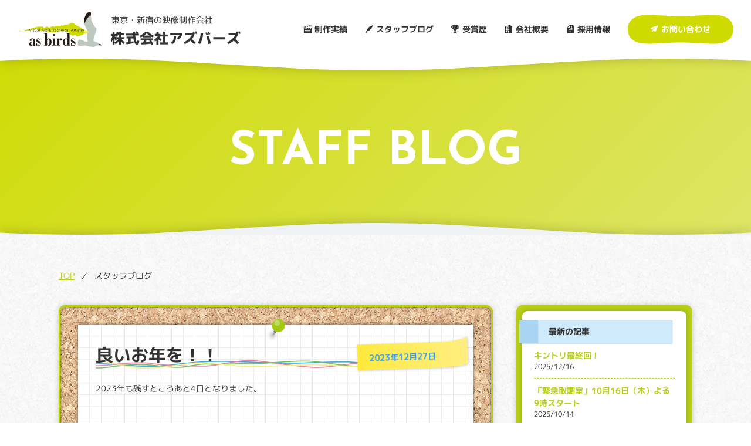

--- FILE ---
content_type: text/html; charset=UTF-8
request_url: https://www.asbirds.com/2023/12/?post_type=blog
body_size: 28528
content:
<!DOCTYPE html>
<html lang="jp">
<head>
	<meta charset="utf-8">
	<meta http-equiv="X-UA-Compatible" content="IE=edge">
	<meta name="viewport" content="width=device-width, initial-scale=1">
	<meta name="format-detection" content="telephone=no">
	<title>  2023  12月｜アズバーズ</title>
	<link href="https://www.asbirds.com/wp/wp-content/themes/asbirds/css/loading.css" rel="stylesheet">
	<link href="https://www.asbirds.com/wp/wp-content/themes/asbirds/css/normalize.css" rel="stylesheet">
	<link href="https://fonts.googleapis.com/css2?family=Josefin+Sans:wght@400;700&family=M+PLUS+1p:wght@400;700&display=swap" rel="stylesheet">
	<link href="https://www.asbirds.com/wp/wp-content/themes/asbirds/css/all.min.css" rel="stylesheet">
	<link href="https://www.asbirds.com/wp/wp-content/themes/asbirds/css/icomoon.css" rel="stylesheet">
	<link href="https://www.asbirds.com/wp/wp-content/themes/asbirds/css/custom.css?ver=20210704" rel="stylesheet">
		<meta name='robots' content='max-image-preview:large' />
	<style>img:is([sizes="auto" i], [sizes^="auto," i]) { contain-intrinsic-size: 3000px 1500px }</style>
	<link rel='dns-prefetch' href='//ajax.googleapis.com' />
<link rel='stylesheet' id='wp-block-library-css' href='https://www.asbirds.com/wp/wp-includes/css/dist/block-library/style.min.css?ver=6.8.3' type='text/css' media='all' />
<style id='classic-theme-styles-inline-css' type='text/css'>
/*! This file is auto-generated */
.wp-block-button__link{color:#fff;background-color:#32373c;border-radius:9999px;box-shadow:none;text-decoration:none;padding:calc(.667em + 2px) calc(1.333em + 2px);font-size:1.125em}.wp-block-file__button{background:#32373c;color:#fff;text-decoration:none}
</style>
<style id='global-styles-inline-css' type='text/css'>
:root{--wp--preset--aspect-ratio--square: 1;--wp--preset--aspect-ratio--4-3: 4/3;--wp--preset--aspect-ratio--3-4: 3/4;--wp--preset--aspect-ratio--3-2: 3/2;--wp--preset--aspect-ratio--2-3: 2/3;--wp--preset--aspect-ratio--16-9: 16/9;--wp--preset--aspect-ratio--9-16: 9/16;--wp--preset--color--black: #000000;--wp--preset--color--cyan-bluish-gray: #abb8c3;--wp--preset--color--white: #ffffff;--wp--preset--color--pale-pink: #f78da7;--wp--preset--color--vivid-red: #cf2e2e;--wp--preset--color--luminous-vivid-orange: #ff6900;--wp--preset--color--luminous-vivid-amber: #fcb900;--wp--preset--color--light-green-cyan: #7bdcb5;--wp--preset--color--vivid-green-cyan: #00d084;--wp--preset--color--pale-cyan-blue: #8ed1fc;--wp--preset--color--vivid-cyan-blue: #0693e3;--wp--preset--color--vivid-purple: #9b51e0;--wp--preset--gradient--vivid-cyan-blue-to-vivid-purple: linear-gradient(135deg,rgba(6,147,227,1) 0%,rgb(155,81,224) 100%);--wp--preset--gradient--light-green-cyan-to-vivid-green-cyan: linear-gradient(135deg,rgb(122,220,180) 0%,rgb(0,208,130) 100%);--wp--preset--gradient--luminous-vivid-amber-to-luminous-vivid-orange: linear-gradient(135deg,rgba(252,185,0,1) 0%,rgba(255,105,0,1) 100%);--wp--preset--gradient--luminous-vivid-orange-to-vivid-red: linear-gradient(135deg,rgba(255,105,0,1) 0%,rgb(207,46,46) 100%);--wp--preset--gradient--very-light-gray-to-cyan-bluish-gray: linear-gradient(135deg,rgb(238,238,238) 0%,rgb(169,184,195) 100%);--wp--preset--gradient--cool-to-warm-spectrum: linear-gradient(135deg,rgb(74,234,220) 0%,rgb(151,120,209) 20%,rgb(207,42,186) 40%,rgb(238,44,130) 60%,rgb(251,105,98) 80%,rgb(254,248,76) 100%);--wp--preset--gradient--blush-light-purple: linear-gradient(135deg,rgb(255,206,236) 0%,rgb(152,150,240) 100%);--wp--preset--gradient--blush-bordeaux: linear-gradient(135deg,rgb(254,205,165) 0%,rgb(254,45,45) 50%,rgb(107,0,62) 100%);--wp--preset--gradient--luminous-dusk: linear-gradient(135deg,rgb(255,203,112) 0%,rgb(199,81,192) 50%,rgb(65,88,208) 100%);--wp--preset--gradient--pale-ocean: linear-gradient(135deg,rgb(255,245,203) 0%,rgb(182,227,212) 50%,rgb(51,167,181) 100%);--wp--preset--gradient--electric-grass: linear-gradient(135deg,rgb(202,248,128) 0%,rgb(113,206,126) 100%);--wp--preset--gradient--midnight: linear-gradient(135deg,rgb(2,3,129) 0%,rgb(40,116,252) 100%);--wp--preset--font-size--small: 13px;--wp--preset--font-size--medium: 20px;--wp--preset--font-size--large: 36px;--wp--preset--font-size--x-large: 42px;--wp--preset--spacing--20: 0.44rem;--wp--preset--spacing--30: 0.67rem;--wp--preset--spacing--40: 1rem;--wp--preset--spacing--50: 1.5rem;--wp--preset--spacing--60: 2.25rem;--wp--preset--spacing--70: 3.38rem;--wp--preset--spacing--80: 5.06rem;--wp--preset--shadow--natural: 6px 6px 9px rgba(0, 0, 0, 0.2);--wp--preset--shadow--deep: 12px 12px 50px rgba(0, 0, 0, 0.4);--wp--preset--shadow--sharp: 6px 6px 0px rgba(0, 0, 0, 0.2);--wp--preset--shadow--outlined: 6px 6px 0px -3px rgba(255, 255, 255, 1), 6px 6px rgba(0, 0, 0, 1);--wp--preset--shadow--crisp: 6px 6px 0px rgba(0, 0, 0, 1);}:where(.is-layout-flex){gap: 0.5em;}:where(.is-layout-grid){gap: 0.5em;}body .is-layout-flex{display: flex;}.is-layout-flex{flex-wrap: wrap;align-items: center;}.is-layout-flex > :is(*, div){margin: 0;}body .is-layout-grid{display: grid;}.is-layout-grid > :is(*, div){margin: 0;}:where(.wp-block-columns.is-layout-flex){gap: 2em;}:where(.wp-block-columns.is-layout-grid){gap: 2em;}:where(.wp-block-post-template.is-layout-flex){gap: 1.25em;}:where(.wp-block-post-template.is-layout-grid){gap: 1.25em;}.has-black-color{color: var(--wp--preset--color--black) !important;}.has-cyan-bluish-gray-color{color: var(--wp--preset--color--cyan-bluish-gray) !important;}.has-white-color{color: var(--wp--preset--color--white) !important;}.has-pale-pink-color{color: var(--wp--preset--color--pale-pink) !important;}.has-vivid-red-color{color: var(--wp--preset--color--vivid-red) !important;}.has-luminous-vivid-orange-color{color: var(--wp--preset--color--luminous-vivid-orange) !important;}.has-luminous-vivid-amber-color{color: var(--wp--preset--color--luminous-vivid-amber) !important;}.has-light-green-cyan-color{color: var(--wp--preset--color--light-green-cyan) !important;}.has-vivid-green-cyan-color{color: var(--wp--preset--color--vivid-green-cyan) !important;}.has-pale-cyan-blue-color{color: var(--wp--preset--color--pale-cyan-blue) !important;}.has-vivid-cyan-blue-color{color: var(--wp--preset--color--vivid-cyan-blue) !important;}.has-vivid-purple-color{color: var(--wp--preset--color--vivid-purple) !important;}.has-black-background-color{background-color: var(--wp--preset--color--black) !important;}.has-cyan-bluish-gray-background-color{background-color: var(--wp--preset--color--cyan-bluish-gray) !important;}.has-white-background-color{background-color: var(--wp--preset--color--white) !important;}.has-pale-pink-background-color{background-color: var(--wp--preset--color--pale-pink) !important;}.has-vivid-red-background-color{background-color: var(--wp--preset--color--vivid-red) !important;}.has-luminous-vivid-orange-background-color{background-color: var(--wp--preset--color--luminous-vivid-orange) !important;}.has-luminous-vivid-amber-background-color{background-color: var(--wp--preset--color--luminous-vivid-amber) !important;}.has-light-green-cyan-background-color{background-color: var(--wp--preset--color--light-green-cyan) !important;}.has-vivid-green-cyan-background-color{background-color: var(--wp--preset--color--vivid-green-cyan) !important;}.has-pale-cyan-blue-background-color{background-color: var(--wp--preset--color--pale-cyan-blue) !important;}.has-vivid-cyan-blue-background-color{background-color: var(--wp--preset--color--vivid-cyan-blue) !important;}.has-vivid-purple-background-color{background-color: var(--wp--preset--color--vivid-purple) !important;}.has-black-border-color{border-color: var(--wp--preset--color--black) !important;}.has-cyan-bluish-gray-border-color{border-color: var(--wp--preset--color--cyan-bluish-gray) !important;}.has-white-border-color{border-color: var(--wp--preset--color--white) !important;}.has-pale-pink-border-color{border-color: var(--wp--preset--color--pale-pink) !important;}.has-vivid-red-border-color{border-color: var(--wp--preset--color--vivid-red) !important;}.has-luminous-vivid-orange-border-color{border-color: var(--wp--preset--color--luminous-vivid-orange) !important;}.has-luminous-vivid-amber-border-color{border-color: var(--wp--preset--color--luminous-vivid-amber) !important;}.has-light-green-cyan-border-color{border-color: var(--wp--preset--color--light-green-cyan) !important;}.has-vivid-green-cyan-border-color{border-color: var(--wp--preset--color--vivid-green-cyan) !important;}.has-pale-cyan-blue-border-color{border-color: var(--wp--preset--color--pale-cyan-blue) !important;}.has-vivid-cyan-blue-border-color{border-color: var(--wp--preset--color--vivid-cyan-blue) !important;}.has-vivid-purple-border-color{border-color: var(--wp--preset--color--vivid-purple) !important;}.has-vivid-cyan-blue-to-vivid-purple-gradient-background{background: var(--wp--preset--gradient--vivid-cyan-blue-to-vivid-purple) !important;}.has-light-green-cyan-to-vivid-green-cyan-gradient-background{background: var(--wp--preset--gradient--light-green-cyan-to-vivid-green-cyan) !important;}.has-luminous-vivid-amber-to-luminous-vivid-orange-gradient-background{background: var(--wp--preset--gradient--luminous-vivid-amber-to-luminous-vivid-orange) !important;}.has-luminous-vivid-orange-to-vivid-red-gradient-background{background: var(--wp--preset--gradient--luminous-vivid-orange-to-vivid-red) !important;}.has-very-light-gray-to-cyan-bluish-gray-gradient-background{background: var(--wp--preset--gradient--very-light-gray-to-cyan-bluish-gray) !important;}.has-cool-to-warm-spectrum-gradient-background{background: var(--wp--preset--gradient--cool-to-warm-spectrum) !important;}.has-blush-light-purple-gradient-background{background: var(--wp--preset--gradient--blush-light-purple) !important;}.has-blush-bordeaux-gradient-background{background: var(--wp--preset--gradient--blush-bordeaux) !important;}.has-luminous-dusk-gradient-background{background: var(--wp--preset--gradient--luminous-dusk) !important;}.has-pale-ocean-gradient-background{background: var(--wp--preset--gradient--pale-ocean) !important;}.has-electric-grass-gradient-background{background: var(--wp--preset--gradient--electric-grass) !important;}.has-midnight-gradient-background{background: var(--wp--preset--gradient--midnight) !important;}.has-small-font-size{font-size: var(--wp--preset--font-size--small) !important;}.has-medium-font-size{font-size: var(--wp--preset--font-size--medium) !important;}.has-large-font-size{font-size: var(--wp--preset--font-size--large) !important;}.has-x-large-font-size{font-size: var(--wp--preset--font-size--x-large) !important;}
:where(.wp-block-post-template.is-layout-flex){gap: 1.25em;}:where(.wp-block-post-template.is-layout-grid){gap: 1.25em;}
:where(.wp-block-columns.is-layout-flex){gap: 2em;}:where(.wp-block-columns.is-layout-grid){gap: 2em;}
:root :where(.wp-block-pullquote){font-size: 1.5em;line-height: 1.6;}
</style>
<script type="text/javascript" src="https://ajax.googleapis.com/ajax/libs/jquery/3.4.1/jquery.min.js?ver=6.8.3" id="jquery-js"></script>
<!-- Global site tag (gtag.js) - Google Analytics -->
<script async src="https://www.googletagmanager.com/gtag/js?id=G-BN5J6QQT1P"></script>
<script>
  window.dataLayer = window.dataLayer || [];
  function gtag(){dataLayer.push(arguments);}
  gtag('js', new Date());

  gtag('config', 'G-BN5J6QQT1P');
</script>
</head>
<body>
<div id="loading">
	<div class="spinner"></div>
</div>
<header>
	<h1><a href="https://www.asbirds.com/"><img src="https://www.asbirds.com/wp/wp-content/themes/asbirds/img/logo.png" alt="株式会社アズバーズ"></a></h1>
	<nav class="headerMenu">
		<ul>
			<li><a href="https://www.asbirds.com/works/"><span class="headerIcon icon-works"></span><span class="googlefont">制作実績</span></a></li>
			<li><a href="https://www.asbirds.com/blog/"><span class="headerIcon icon-blog"></span><span class="googlefont">スタッフブログ</span></a></li>
			<li><a href="https://www.asbirds.com/awards/"><span class="headerIcon icon-awards"></span><span class="googlefont">受賞歴</span></a></li>
			<li><a href="https://www.asbirds.com/about/"><span class="headerIcon icon-about"></span><span class="googlefont">会社概要</span></a></li>
			<li><a href="https://www.asbirds.com/recruit/"><span class="headerIcon icon-recruit"></span><span class="googlefont">採用情報</span></a></li>
		</ul>
		<p class="headerContact googlefont"><a href="https://www.asbirds.com/contact/"><span class="headerIcon icon-contact"></span>お問い合わせ</a></p>
	</nav>
	<p class="headerButton"><a><i class="fas fa-bars"></i></a></p>
</header>
<nav class="menu">
	<ul>
		<li><a href="https://www.asbirds.com/works/"><span class="headerIcon icon-works"></span><span class="googlefont">制作実績</span></a></li>
		<li><a href="https://www.asbirds.com/blog/"><span class="headerIcon icon-blog"></span><span class="googlefont">スタッフブログ</span></a></li>
		<li><a href="https://www.asbirds.com/awards/"><span class="headerIcon icon-awards"></span><span class="googlefont">受賞歴</span></a></li>
		<li><a href="https://www.asbirds.com/about/"><span class="headerIcon icon-about"></span><span class="googlefont">会社概要</span></a></li>
		<li><a href="https://www.asbirds.com/recruit/"><span class="headerIcon icon-recruit"></span><span class="googlefont">採用情報</span></a></li>
		<li><a href="https://www.asbirds.com/contact/"><span class="headerIcon icon-contact"></span><span class="googlefont">お問い合わせ</span></a></li>
	</ul>
</nav>
<section class="underHeadline">
	<h2>STAFF BLOG</h2>
</section>
<section class="underCommon blog">
	<div class="container">
		<div class="breadcrumb">
			<ul>
				<li class="googlefont"><a href="https://www.asbirds.com/">TOP</a></li>
				<li class="googlefont">スタッフブログ</li>
			</ul>
		</div>


<div class="blogFlex">

<div class="blogColumnMain">

					<ul class="blogList02">
									<li>
						<div class="blogListBox">
							<div class="blogListBox02">
								<div class="blogListBox03">
									<div class="blogListPin"></div>
									<div class="blogClip"></div>
									<div class="blogClip02"></div>
						
							<p class="blogList02Title googlefont">良いお年を！！</p>


							<p class="blogList02Meta blogListTagTime googlefont">2023年12月27日</p>
														

							<div class="blogListBody googlefont"><p>2023年も残すところあと4日となりました。</p>
<p>&nbsp;</p>
<p>さて、昨夜は「おっさんずラブリターンズ」の制作発表が行われ、多くのファンが</p>
<p>六本木に集まってくれました♡</p>
<p>まさかの林遣都さんがファンのみんなの歓声に感動して号泣するという</p>
<p>なんとも愛溢れる会見になったようですね！！</p>
<p>そして一足早く私の元には完パケが出来上がってきました！！</p>
<p>感想はというと・・・ファンも納得の世界観に仕上がってました☆</p>
<p>そして次が早く見たい！！！</p>
<p>そんな3か月を過ごしていただけるんではないでしょうか^^</p>
<p>&nbsp;</p>
<p>そして、年明けの2024年1月4日テレビ朝日系列で放送される</p>
<h2><strong>松本清張二夜連続ドラマプレミアム第二夜「ガラスの城」</strong></h2>
<p><a href="https://www.tv-asahi.co.jp/garasunoshiro/news/0003/">https://www.tv-asahi.co.jp/garasunoshiro/news/0003/</a></p>
<h4><strong>こちらのドラマ樹下直美監督が演出しております☆</strong></h4>
<p><strong>放送は2024年1月4日（木)よる9：00～</strong></p>
<p><b>社会派ミステリーが好きな方松本清張のファンの方是非楽しみにしていてくださいね！！</b></p>
<p>&nbsp;</p>
<p>今年もたくさんのドラマを制作し皆様の元へお届けしてまいりました。</p>
<p>2024年も面白くて多くの方々の記憶に残るドラマを制作していくので</p>
<p>引き続き放送楽しみにしていてくれたら嬉しいです♪</p>
<p>&nbsp;</p>
<p>&nbsp;</p>
<p>&nbsp;</p>
</div>

						
								</div>
							</div>
						</div>
					</li>
									<li>
						<div class="blogListBox">
							<div class="blogListBox02">
								<div class="blogListBox03">
									<div class="blogListPin"></div>
									<div class="blogClip"></div>
									<div class="blogClip02"></div>
						
							<p class="blogList02Title googlefont">推しが上司になりまして　いよいよ最終回</p>


							<p class="blogList02Meta blogListTagTime googlefont">2023年12月18日</p>
														

							<div class="blogListBody googlefont"><p>テレビ東京系列で放送されている「推しが上司になりまして」</p>
<p>がついに今週最終回を迎えます。</p>
<p>鈴木愛理ちゃんの表情の演技は本当に可愛くて楽しい気持ちに</p>
<p>させてくれました♡</p>
<p>そんな「推し上司」もついに最終回・・・・。</p>
<p>１２月20日（水)深夜24時30分～</p>
<p>２人の恋の行方は！？</p>
<p>この番組のプロデューサーの小田さんに聞いたところキャストのみなさん</p>
<p>本当に仲良くて和気あいあいと撮影に臨んでいたとのこと。</p>
<p>たった3カ月もない撮影の中仲良くなれるなんて素敵ですよね。そんな雰囲気も</p>
<p>作品にバッチリ反映されてると思います！！是非楽しみにしていてくださいね！！</p>
<p>&nbsp;</p>
<p><iframe title="【予告】ドラマNEXT 推しが上司になりまして 12話" width="500" height="281" src="https://www.youtube.com/embed/HCJnArJIpA8?feature=oembed" frameborder="0" allow="accelerometer; autoplay; clipboard-write; encrypted-media; gyroscope; picture-in-picture; web-share" referrerpolicy="strict-origin-when-cross-origin" allowfullscreen></iframe></p>
<p>&nbsp;</p>
<p>&nbsp;</p>
</div>

						
								</div>
							</div>
						</div>
					</li>
									<li>
						<div class="blogListBox">
							<div class="blogListBox02">
								<div class="blogListBox03">
									<div class="blogListPin"></div>
									<div class="blogClip"></div>
									<div class="blogClip02"></div>
						
							<p class="blogList02Title googlefont">グレイトギフト</p>


							<p class="blogList02Meta blogListTagTime googlefont">2023年12月18日</p>
														

							<div class="blogListBody googlefont"><p>師走ですね♪</p>
<p>あんなに暑かった日々がやっと通り過ぎて冬らしい気温になり体調も</p>
<p>崩しやすくなってきましたね。</p>
<p>１年はあっという間に過ぎてもうすぐ年末年始です。</p>
<p>年明けのアズバーズはというと、</p>
<p>1/5（金）23：15～は「おっさんずラブ～リターンズ」が始まります。</p>
<p>&nbsp;</p>
<p>うひょぉー！！！なんだかワクワクが止まりません♪</p>
<p>&nbsp;</p>
<p>&nbsp;</p>
<p><iframe title="金曜ナイトドラマ『おっさんずラブ-リターンズ-』2024年1月5日スタート！【毎週金曜】よる11:15～／ティザー30秒PR" width="500" height="281" src="https://www.youtube.com/embed/VFOzXtlOUmk?feature=oembed" frameborder="0" allow="accelerometer; autoplay; clipboard-write; encrypted-media; gyroscope; picture-in-picture; web-share" referrerpolicy="strict-origin-when-cross-origin" allowfullscreen></iframe></p>
<p>&nbsp;</p>
<p>そして、2024年1月18日２１時木曜ドラマ「グレイトギフト」を放送します！</p>
<p>大学病院の病理医に挑戦するのは反町隆史さん！</p>
<p>こちら撮影は１１月末より始まりましたー！！脚本は黒岩勉さん。</p>
<p>闇？殺人？ミステリーな内容となってます。</p>
<p>完全犯罪の殺人”を可能にする未知の殺人球菌「ギフト」とは一体何なのか・・・・</p>
<p>怖いけどなんだか次が見たくなる　そんなサスペンスドラマです。</p>
<p>是非とも１月期はアズバーズの番組で楽しんでくださいね！！</p>
<p><iframe title="木曜ドラマ『グレイトギフト』2024年1月18日スタート！【毎週木曜】よる9:00～放送／ティザー30秒PR" width="500" height="281" src="https://www.youtube.com/embed/aajcovwUAhQ?feature=oembed" frameborder="0" allow="accelerometer; autoplay; clipboard-write; encrypted-media; gyroscope; picture-in-picture; web-share" referrerpolicy="strict-origin-when-cross-origin" allowfullscreen></iframe></p>
<p>&nbsp;</p>
</div>

						
								</div>
							</div>
						</div>
					</li>
							</ul>
			<div class="pagination"></div>		
</div>

<div class="blogColumnSide">

			<div class="blogSideBox blogSidePost">

				<div class="blogSideBox02">

				<h4 class="googlefont">最新の記事</h4>
													<div class="blogSideBoxMain">
						<ul>
															<li class="clearfix googlefont">
									<a href="https://www.asbirds.com/blog/%e3%82%ad%e3%83%b3%e3%83%88%e3%83%aa%e6%9c%80%e7%b5%82%e5%9b%9e%ef%bc%81/">
										<h5>キントリ最終回！</h5>
										<p>2025/12/16</p>
									</a>
								</li>
															<li class="clearfix googlefont">
									<a href="https://www.asbirds.com/blog/%e3%80%8c%e7%b7%8a%e6%80%a5%e5%8f%96%e8%aa%bf%e5%ae%a4%e3%80%8d10%e6%9c%8816%e6%97%a5%ef%bc%88%e6%9c%a8%ef%bc%89%e3%82%88%e3%82%8b9%e6%99%82%e3%82%b9%e3%82%bf%e3%83%bc%e3%83%88/">
										<h5>「緊急取調室」10月16日（木）よる9時スタート</h5>
										<p>2025/10/14</p>
									</a>
								</li>
															<li class="clearfix googlefont">
									<a href="https://www.asbirds.com/blog/%e3%80%8c%e8%aa%98%e6%8b%90%e3%81%ae%e6%97%a5%e3%80%8d%e6%9c%80%e7%b5%82%e5%9b%9e%ef%bc%86%e3%80%8c%e7%b7%8a%e6%80%a5%e5%8f%96%e8%aa%bf%e5%ae%a4%e3%80%8d%e6%94%be%e9%80%81%e6%b1%ba%e5%ae%9a%ef%bc%81/">
										<h5>「誘拐の日」最終回＆「緊急取調室」放送決定！</h5>
										<p>2025/09/01</p>
									</a>
								</li>
															<li class="clearfix googlefont">
									<a href="https://www.asbirds.com/blog/%e3%80%8c%e8%aa%98%e6%8b%90%e3%81%ae%e6%97%a5%e3%80%8d%e6%94%be%e9%80%81%e3%82%b9%e3%82%bf%e3%83%bc%e3%83%88/">
										<h5>「誘拐の日」放送スタート</h5>
										<p>2025/07/04</p>
									</a>
								</li>
															<li class="clearfix googlefont">
									<a href="https://www.asbirds.com/blog/%e3%80%8c%e3%81%84%e3%81%a4%e3%81%8b%e3%80%81%e3%83%92%e3%83%bc%e3%83%ad%e3%83%bc%e3%80%8d%e6%9c%80%e7%b5%82%e5%9b%9e/">
										<h5>「いつか、ヒーロー」最終回</h5>
										<p>2025/05/30</p>
									</a>
								</li>
													</ul>
					</div>
								
				</div>
			</div>
			<div class="blogSideBox blogSideArchive">

				<div class="blogSideBox02">

				<h4 class="googlefont">カテゴリー</h4>
				<div class="blogSideBoxMain googlefont">
					<ul>
							<li class="cat-item cat-item-6"><a href="https://www.asbirds.com/blogcategory/programinfo/">番組情報</a>
</li>
					</ul>
				</div>

				</div>
			</div>
			<div class="blogSideBox blogSideArchive">

				<div class="blogSideBox02">
				<h4 class="googlefont">アーカイブ</h4>
				<div class="blogSideBoxMain googlefont">
					<ul>
							<li><a href='https://www.asbirds.com/2025/12/?post_type=blog'>2025年12月</a></li>
	<li><a href='https://www.asbirds.com/2025/10/?post_type=blog'>2025年10月</a></li>
	<li><a href='https://www.asbirds.com/2025/09/?post_type=blog'>2025年9月</a></li>
	<li><a href='https://www.asbirds.com/2025/07/?post_type=blog'>2025年7月</a></li>
	<li><a href='https://www.asbirds.com/2025/05/?post_type=blog'>2025年5月</a></li>
	<li><a href='https://www.asbirds.com/2025/04/?post_type=blog'>2025年4月</a></li>
	<li><a href='https://www.asbirds.com/2025/03/?post_type=blog'>2025年3月</a></li>
	<li><a href='https://www.asbirds.com/2024/12/?post_type=blog'>2024年12月</a></li>
	<li><a href='https://www.asbirds.com/2024/10/?post_type=blog'>2024年10月</a></li>
	<li><a href='https://www.asbirds.com/2024/09/?post_type=blog'>2024年9月</a></li>
	<li><a href='https://www.asbirds.com/2024/06/?post_type=blog'>2024年6月</a></li>
	<li><a href='https://www.asbirds.com/2024/04/?post_type=blog'>2024年4月</a></li>
	<li><a href='https://www.asbirds.com/2024/03/?post_type=blog'>2024年3月</a></li>
	<li><a href='https://www.asbirds.com/2024/01/?post_type=blog'>2024年1月</a></li>
	<li><a href='https://www.asbirds.com/2023/12/?post_type=blog' aria-current="page">2023年12月</a></li>
	<li><a href='https://www.asbirds.com/2023/09/?post_type=blog'>2023年9月</a></li>
	<li><a href='https://www.asbirds.com/2023/07/?post_type=blog'>2023年7月</a></li>
	<li><a href='https://www.asbirds.com/2023/06/?post_type=blog'>2023年6月</a></li>
	<li><a href='https://www.asbirds.com/2023/05/?post_type=blog'>2023年5月</a></li>
	<li><a href='https://www.asbirds.com/2023/04/?post_type=blog'>2023年4月</a></li>
	<li><a href='https://www.asbirds.com/2023/03/?post_type=blog'>2023年3月</a></li>
	<li><a href='https://www.asbirds.com/2023/02/?post_type=blog'>2023年2月</a></li>
	<li><a href='https://www.asbirds.com/2023/01/?post_type=blog'>2023年1月</a></li>
	<li><a href='https://www.asbirds.com/2022/12/?post_type=blog'>2022年12月</a></li>
	<li><a href='https://www.asbirds.com/2022/09/?post_type=blog'>2022年9月</a></li>
	<li><a href='https://www.asbirds.com/2022/07/?post_type=blog'>2022年7月</a></li>
	<li><a href='https://www.asbirds.com/2022/06/?post_type=blog'>2022年6月</a></li>
	<li><a href='https://www.asbirds.com/2022/05/?post_type=blog'>2022年5月</a></li>
	<li><a href='https://www.asbirds.com/2022/04/?post_type=blog'>2022年4月</a></li>
	<li><a href='https://www.asbirds.com/2022/03/?post_type=blog'>2022年3月</a></li>
	<li><a href='https://www.asbirds.com/2022/02/?post_type=blog'>2022年2月</a></li>
	<li><a href='https://www.asbirds.com/2022/01/?post_type=blog'>2022年1月</a></li>
	<li><a href='https://www.asbirds.com/2021/12/?post_type=blog'>2021年12月</a></li>
	<li><a href='https://www.asbirds.com/2021/11/?post_type=blog'>2021年11月</a></li>
	<li><a href='https://www.asbirds.com/2021/08/?post_type=blog'>2021年8月</a></li>
	<li><a href='https://www.asbirds.com/2021/07/?post_type=blog'>2021年7月</a></li>
	<li><a href='https://www.asbirds.com/2021/04/?post_type=blog'>2021年4月</a></li>
	<li><a href='https://www.asbirds.com/2021/03/?post_type=blog'>2021年3月</a></li>
	<li><a href='https://www.asbirds.com/2021/01/?post_type=blog'>2021年1月</a></li>
	<li><a href='https://www.asbirds.com/2020/12/?post_type=blog'>2020年12月</a></li>
	<li><a href='https://www.asbirds.com/2020/09/?post_type=blog'>2020年9月</a></li>
	<li><a href='https://www.asbirds.com/2020/07/?post_type=blog'>2020年7月</a></li>
	<li><a href='https://www.asbirds.com/2020/06/?post_type=blog'>2020年6月</a></li>
	<li><a href='https://www.asbirds.com/2020/04/?post_type=blog'>2020年4月</a></li>
	<li><a href='https://www.asbirds.com/2020/03/?post_type=blog'>2020年3月</a></li>
	<li><a href='https://www.asbirds.com/2020/02/?post_type=blog'>2020年2月</a></li>
	<li><a href='https://www.asbirds.com/2020/01/?post_type=blog'>2020年1月</a></li>
	<li><a href='https://www.asbirds.com/2019/12/?post_type=blog'>2019年12月</a></li>
					</ul>
				</div>
				</div>
			</div>

</div>

</div>



	</div>
</section>
<footer>
	<div class="footerCompany">
		<h1 class="googlefont">株式会社アズバーズ</h1>
		<p class="footerAddress googlefont">〒160-0004<br>
		東京都新宿区四谷2-10　第二太郎ビル4F<br>
		TEL　03-3358-1881<br>
		FAX　03-3358-6784</p>
	</div>
	<div class="footerInfo">
		<p class="footerPrivacypolicy googlefont"><a href="https://www.asbirds.com/privacy/">プライバシーポリシー</a></p>
		<p class="footerCopyright googlefont">Copyright &copy; as birds corp. All Rights Reserved.</p>
	</div>
</footer>
<script src="https://www.asbirds.com/wp/wp-content/themes/asbirds/js/custom.js?ver=20210704"></script>
<script type="speculationrules">
{"prefetch":[{"source":"document","where":{"and":[{"href_matches":"\/*"},{"not":{"href_matches":["\/wp\/wp-*.php","\/wp\/wp-admin\/*","\/wp\/wp-content\/uploads\/*","\/wp\/wp-content\/*","\/wp\/wp-content\/plugins\/*","\/wp\/wp-content\/themes\/asbirds\/*","\/*\\?(.+)"]}},{"not":{"selector_matches":"a[rel~=\"nofollow\"]"}},{"not":{"selector_matches":".no-prefetch, .no-prefetch a"}}]},"eagerness":"conservative"}]}
</script>
</body>
</html>


--- FILE ---
content_type: text/css
request_url: https://www.asbirds.com/wp/wp-content/themes/asbirds/css/loading.css
body_size: 418
content:
#loading {
	position: fixed;
	top: 0;
	left: 0;
	z-index: 9999;
	width: 100vw;
	height: 100vh;
	background: linear-gradient(to bottom, #cfdb00, #dde566);
	transition: all 1s;
}

.spinner {
	width: 100px;
	height: 100px;
	margin: 200px auto;
	background-color: #fff;
	border-radius: 100%;
	animation: sk-scaleout 1.0s infinite ease-in-out;
}

@keyframes sk-scaleout {
	0% {
		transform: scale(0);
	}
	100% {
		transform: scale(1.0);
		opacity: 0;
	}
}

.loaded {
	opacity: 0;
	visibility: hidden;
}


--- FILE ---
content_type: text/css
request_url: https://www.asbirds.com/wp/wp-content/themes/asbirds/css/icomoon.css
body_size: 893
content:
@font-face {
  font-family: 'icomoon';
  src:
    url('../webfonts/icomoon.ttf?alca9w') format('truetype'),
    url('../webfonts/icomoon.woff?alca9w') format('woff'),
    url('../webfonts/icomoon.svg?alca9w#icomoon') format('svg');
  font-weight: normal;
  font-style: normal;
  font-display: block;
}

[class^="icon-"], [class*=" icon-"] {
  /* use !important to prevent issues with browser extensions that change fonts */
  font-family: 'icomoon' !important;
  speak: never;
  font-style: normal;
  font-weight: normal;
  font-variant: normal;
  text-transform: none;
  line-height: 1;

  /* Better Font Rendering =========== */
  -webkit-font-smoothing: antialiased;
  -moz-osx-font-smoothing: grayscale;
}

.icon-awards:before {
  content: "\e905";
}
.icon-blog:before {
  content: "\e900";
}
.icon-about:before {
  content: "\e901";
}
.icon-contact:before {
  content: "\e902";
}
.icon-works:before {
  content: "\e903";
}
.icon-recruit:before {
  content: "\e904";
}


--- FILE ---
content_type: text/css
request_url: https://www.asbirds.com/wp/wp-content/themes/asbirds/css/custom.css?ver=20210704
body_size: 33188
content:
*,
*:before,
*:after {
	box-sizing: border-box;
}

html {
	height: 100%;
}

body {
	height: 100%;
	font-family: 'M PLUS 1p', sans-serif;
	font-size: 14px;
	line-height: 1.5;
	color: #333;
}

/* googlefont
-------------------------------------------------- */

.googlefont {
	transform: rotate(0.03deg);
}

/* link
-------------------------------------------------- */

a {
	color: #b8cf16;
}

a:hover {
	text-decoration: none;
}

/* button
-------------------------------------------------- */

.buttonWrap {
	margin: 40px 0 0;
	text-align: center;
}

.button {
	display: inline-block;
	width: 240px;
	max-width: 100%;
	height: 30px;
	padding: 3px 0;
	border: 2px solid #b8cf16;
	border-radius: 15px;
	font-size: 12px;
	line-height: 20px;
	text-align: center;
	font-weight: bold;
	text-decoration: none;
}

.buttonEn {
	padding: 4px 0 2px;
	font-family: 'Josefin Sans', sans-serif;
}

.buttonYellow {
	background: #fff;
	color: #b8cf16;
}

.buttonYellow:hover {
	background: #b8cf16;
	color: #fff;
}

/* container
-------------------------------------------------- */

.container {
	padding: 0 15px;
}

@media (min-width: 960px) {
	.container {
		padding: 0 100px;
	}
}

/* breadcrumb
-------------------------------------------------- */

.breadcrumb {
	margin-bottom: 40px;
}

.breadcrumb ul {
	display: flex;
	padding: 0;
	margin: 0;
	list-style: none;
	font-size: 14px;
	line-height: 20px;
}

.breadcrumb ul li {
	white-space: nowrap;
}

.breadcrumb ul li:last-of-type {
	display: -webkit-box;
	-webkit-box-orient: vertical;
	-webkit-line-clamp: 1;
	overflow: hidden;
	text-overflow: ellipsis;
}

.breadcrumb ul li:not(:last-of-type):after {
	padding: 0 10px;
	content: '／';
}

/* pagination
-------------------------------------------------- */

.pagination ul {
	display: flex;
	flex-wrap: wrap;
	justify-content: center;
	padding: 0;
	margin: 40px 0 0;
	list-style: none;
	font-size: 14px;
}

.pagination ul li:not(:last-of-type):after {
	padding: 0 5px;
	content: '｜';
}

/* definitionlist
-------------------------------------------------- */

.definitionlist {
	display: flex;
	flex-wrap: wrap;
	margin: 0;
	border-top: 1px solid #ccc;
}

.definitionlist > dt {
	display: flex;
	flex-wrap: wrap;
	align-items: center;
	align-content: center;
	flex-basis: 100%;
	padding: 20px 0 0;
}

@media (min-width: 640px) {
	.definitionlist > dt {
		flex-basis: 300px;
		padding: 20px 0;
	}
}

@media (min-width: 640px) {
	.definitionlist > dt {
		border-bottom: 1px solid #ccc;
	}
}

.definitionlist > dd {
	display: flex;
	flex-wrap: wrap;
	align-items: center;
	align-content: center;
	flex-basis: 100%;
	padding: 10px 0 20px;
	margin: 0;
}

.definitionlist > dd {
	border-bottom: 1px solid #ccc;
}

@media (min-width: 640px) {
	.definitionlist > dd {
		flex-basis: calc(100% - 300px);
		padding: 20px 0;
	}
}

/* header
-------------------------------------------------- */

.menu {
	position: fixed;
	left: 0;
	top: 0;
	z-index: 99;
	display: none;
	width: 100%;
	height: 100%;
	padding: 100px 15px 0;
	background: #cfdb00;
}

.menu ul {
	padding: 0;
	margin: 0;
	list-style: none;
	font-size: 16px;
	text-align: center;
}

.menu ul li:not(:last-of-type) {
	margin-bottom: 10px;
}

.menu ul li a {
	display: block;
	padding: 10px 0;
	color: #fff;
	font-weight: bold;
	text-decoration: none;
}

header {
	position: fixed;
	left: 0;
	top: 0;
	z-index: 100;
	display: flex;
	justify-content: space-between;
	width: 100%;
	padding: 10px 15px;
	background: #fff;
	filter: drop-shadow(0 0 10px rgba(0,0,0,0.2));
}

@media (min-width: 960px) {
	header {
		padding: 20px 30px;		
	}
}

header:after {
	content: '';
	position: absolute;
	left: 0;
	top: 100%;
	display: block;
	width: 100%;
	height: 5px;
	background: url(../img/waveWhiteBottom.svg) repeat-x center/auto 5px;
}

@media (min-width: 960px) {
	header:after {
		height: 20px;
		background-size: auto 20px;
	}
}

header h1 {
	margin: 0;
	font-size: 10px;
}

header h1 img {
	width: auto;
	height: 40px;
	vertical-align: bottom;
}

@media (min-width: 960px) {
	header h1 img {
		height: 60px;
	}
}

header nav {
	display: none;
}

@media (min-width: 960px) {
	header nav {
		display: flex;
	}
}

header nav ul {
	display: flex;
	padding: 0;
	margin: 0;
	list-style: none;
	font-size: 14px;
	line-height: 20px;
}

header nav ul li {
	margin-right: 30px;
}

header nav ul li a {
	display: flex;
	align-items: center;
	padding: 20px 0;
	color: #333;
	font-weight: bold;
	text-decoration: none;
}

header nav ul li a:hover {
	color: #cfdb00;
}

.headerIcon  {
	margin-right: 5px;
}

.headerContact {
	margin: 0;
	padding: 5px 0;
}

.headerContact a {
	display: inline-block;
	width: 180px;
	height: 50px;
	background: url(../img/cloudYellow.svg) no-repeat center/100% 100%;
	line-height: 50px;
	text-align: center;
	color: #fff;
	font-weight: bold;
	text-decoration: none;
}

.headerContact a:hover {
	color: #333;
}

.headerButton {
	margin: 0;
}

@media (min-width: 960px) {
	.headerButton {
		display: none;
	}
}

.headerButton a {
	display: block;
	width: 50px;
	padding: 10px 0;
	border-radius: 20px;
	background: #cfdb00;
	line-height: 20px;
	text-align: center;
	color: #fff;
	font-weight: bold;
	text-decoration: none;
	cursor: pointer;
}

/* footer
-------------------------------------------------- */

footer {
	position: relative;
	display: flex;
	flex-wrap: wrap;
	justify-content: space-between;
	align-items: flex-end;
	padding: 60px 30px;
	background: #111;
	filter: drop-shadow(0 0 10px rgba(0,0,0,0.2));
	color: #fff;
}

footer:before {
	content: '';
	position: absolute;
	left: 0;
	bottom: 100%;
	display: block;
	width: 100%;
	height: 5px;
	background: url(../img/waveBlackTop.svg) repeat-x center/auto 5px;
}

@media (min-width: 960px) {
	footer:before {
		height: 20px;
		background-size: auto 20px;
	}
}

.footerCompany {
	flex-basis: 100%;
}

@media (min-width: 960px) {
	.footerCompany {
		flex-basis: auto;
	}
}

.footerCompany h1 {
	margin: 0 0 10px;
	font-size: 18px;
	text-align: center;
}

@media (min-width: 960px) {
	.footerCompany h1 {
		margin: 0 0 20px;
		text-align: left;
	}
}

.footerAddress {
	margin: 0;
	font-size: 12px;
	text-align: center;
}

@media (min-width: 960px) {
	.footerAddress {
		font-size: 14px;
		text-align: left;
	}
}

.footerInfo {
	flex-basis: 100%;
}

@media (min-width: 960px) {
	.footerInfo {
		flex-basis: auto;
	}
}

.footerPrivacypolicy {
	text-align: center;
}

@media (min-width: 960px) {
	.footerPrivacypolicy {
		text-align: right;
	}
}

.footerCopyright {
	margin: 0;
	font-size: 12px;
	text-align: center;
	color: #999;
}

@media (min-width: 960px) {
	.footerCopyright {
		text-align: right;
	}
}

/* topFirstview
-------------------------------------------------- */

.topFirstview {
	height: 100%;
}

.topFirstview video {
	width: 100%;
	height: 100%;
	object-fit: cover;
}

.topFirstviewContainer {
	padding: 0 15px;
}

@media (min-width: 960px) {
	.topFirstviewContainer {
		padding: 0 30px;
	}
}

.topFirstviewMain {
	position: absolute;
	left: 50%;
	top: 50%;
	z-index: 1;
	transform: translate(-50%,-50%);
	width: 100%;
}

@media (min-width: 960px) {
	.topFirstviewMain {
		width: 50%;
	}
}

.topFirstviewMainLogo {
	margin: 0 0 50px;
	text-align: center;
}

.topFirstviewMainLogo img {
	max-width: 100%;
	height: auto;
	vertical-align: bottom;
}

.topFirstviewMainCatchphrase {
	margin: 0;
	font-size: 16px;
	line-height: 2;
	text-align: center;
	color: #fff;
	font-weight: bold;
}

.topFirstviewReadmore {
	position: absolute;
	left: 50%;
	bottom: 40px;
	z-index: 2;
	transform: translateX(-50%);
	font-family: 'Josefin Sans', sans-serif;
	text-align: center;
}

.topFirstviewReadmore a {
	display: inline-block;
	width: 180px;
	height: 50px;
	background: url(../img/cloudWhite.svg) no-repeat center/100% 100%;
	line-height: 50px;
	text-align: center;
	color: #cfdb00;
	font-weight: bold;
	text-decoration: none;
}

.topFirstviewInfo {
	position: absolute;
	right: 0;
	bottom: 30px;
	z-index: 2;
	width: 270px;
	height: 90px;
	padding: 15px 0 15px 10px;
	background: url(../img/topFirstviewInfo.svg) no-repeat left center/auto 100%;
}

@media (min-width: 960px) {
	.topFirstviewInfo {
		bottom: 60px;
		width: 360px;
		height: 120px;
		padding: 20px 0 20px 10px;
	}
}

.topFirstviewInfoHeadline {
	margin: 0;
	font-family: 'Josefin Sans', sans-serif;
	font-size: 16px;
	line-height: 20px;
	color: #cfdb00;
	font-weight: bold;
}

@media (min-width: 960px) {
	.topFirstviewInfoHeadline {
		font-size: 24px;
		line-height: 30px;
	}
}

.topFirstviewInfoTitle {
	margin: 0;
	font-size: 12px;
	line-height: 20px;
	font-weight: bold;
}

@media (min-width: 960px) {
	.topFirstviewInfoTitle {
		font-size: 16px;
		line-height: 30px;
	}
}

.topFirstviewInfoTitle a {
	display: -webkit-box;
	-webkit-box-orient: vertical;
	-webkit-line-clamp: 1;
	overflow: hidden;
	color: #333;
	text-decoration: none;
	white-space: nowrap;
	text-overflow: ellipsis;
}

.topFirstviewInfoTitle a:hover {
	color: #cfdb00;
}

.topFirstviewInfoDate {
	margin: 0;
	font-size: 10px;
	line-height: 20px;
	font-weight: bold;
}

@media (min-width: 960px) {
	.topFirstviewInfoDate {
		font-size: 12px;
		line-height: 20px;
	}
}

/* topCommon
-------------------------------------------------- */

.topCommon {
	padding: 60px 0;
}

@media (min-width: 960px) {
	.topCommon {
		padding: 180px 0;
	}
}

.topCommon h2 {
	margin: 0 0 30px;
	font-family: 'Josefin Sans', sans-serif;
	font-size: 50px;
	line-height: 1em;
	text-align: center;
	color: #cfdb00;
}

@media (min-width: 960px) {
	.topCommon h2 {
		margin: 0 0 60px;
		font-size: 100px;
	}
}

/* topWorks
-------------------------------------------------- */

.topWorks {
	position: relative;
	background: #fff;
}

.topWorks:before {
	content: '';
	position: absolute;
	left: 0;
	bottom: 100%;
	display: block;
	width: 100%;
	height: 5px;
	background: url(../img/waveWhiteTop.svg) repeat-x center/auto 5px;
}

@media (min-width: 960px) {
	.topWorks:before {
		height: 20px;
		background-size: auto 20px;
	}
}

.topWorksInfo {
	padding: 15px;
	margin-bottom: 15px;
	border-radius: 10px;
	background: #f0f3f5;
}

@media (min-width: 960px) {
	.topWorksInfo {
		padding: 30px;
		margin: 0 0 60px;
	}
}

.topWorksInfoHeader {
	display: flex;
	flex-wrap: wrap;
	justify-content: space-between;
	margin-bottom: 10px;
}

@media (min-width: 960px) {
	.topWorksInfoHeader {
		margin-bottom: 20px;
	}
}

.topWorksInfoHeaderHeadline {
	padding-top: 6px;
	font-family: 'Josefin Sans', sans-serif;
	font-size: 24px;
	line-height: 24px;
	margin: 0;
	color: #2b99ff;
}

.topWorksInfoHeaderReadmore {
	margin: 0;
}

.topWorksInfoHeaderReadmore a {
	transition: 0.2s;
	display: block;
	width: 120px;
	padding: 4px 0 2px;
	border: 2px solid #2b99ff;
	border-radius: 15px;
	font-family: 'Josefin Sans', sans-serif;
	font-size: 12px;
	line-height: 20px;
	text-align: center;
	color: #2b99ff;
	font-weight: bold;
	text-decoration: none;
}

.topWorksInfoHeaderReadmore a:hover {
	background: #2b99ff;
	color: #fff;
}

.infoList {
	display: flex;
	flex-wrap: wrap;
	padding: 0;
	margin: -5px;
	list-style: none;
}

@media (min-width: 960px) {
	.infoList {
		margin: -10px;
	}
}

.infoList > li {
	flex-basis: 100%;
	padding: 5px;
}

@media (min-width: 960px) {
	.infoList > li {
		padding: 10px;
	}
}

@media (min-width: 960px) {
	.topWorksInfo .infoList > li {
		flex-basis: 33.33%;
	}
}

@media (min-width: 960px) {
	.topAwards .infoList > li {
		flex-basis: 33.33%;
	}
}

.infoList > li > span,
.infoList > li a {
	display: block;
	height: 100%;
	padding: 15px 20px;
	box-shadow: 0 0 10px rgba(0,0,0,0.2);
}

.infoList > li > span {
	background: #fff;
}

.infoList > li a {
	transition: 0.2s;
	background: #fff url(../img/iconSearchGray.png) no-repeat right bottom/27px 22px;
	text-decoration: none;
}

@media (min-width: 960px) {
	.infoList > li > span,
	.infoList > li a {
		background-size: 41px 33px;
	}
}


.pastworks .infoList > li > span,
.pastworks .infoList > li a {
	display: flex;
	flex-wrap: wrap;
	justify-content: space-between;
}

.pastworks .infoList > li > span > span,
.pastworks .infoList > li a > span {
	flex-basis: 100%;
}

@media (min-width: 960px) {
	.pastworks .infoList > li > span > span,
	.pastworks .infoList > li a > span {
		flex-basis: calc(50% - 10px);
	}
}

.infoListMetaTag {
	display: inline-block;
	width: 80px;
	margin-right: 1em;
	border-radius: 6px;
	background: #cdd6dd;
	font-size: 8px;
	line-height: 12px;
	text-align: center;
	color: #333;
}


.infoList > li a:hover {
	box-shadow: 0 0 5px rgba(0,0,0,0.1);
}

.infoListMeta {
	margin: 0 0 5px;
	font-size: 10px;
	color: #2b99ff;
	font-weight: bold;
}

@media (min-width: 960px) {
	.infoListMeta {
		margin: 0 0 10px;
		font-size: 12px;
	}
}

.infoListMetaSub {
	color: #333;
	font-weight: normal;
}

.infoListMetaFlex {
	display: flex;
	flex-wrap: wrap;
	align-items: center;
}

.infoListMeta span {
	flex-basis: auto;
}

.infoListMeta span:not(:last-of-type):after {
	content: '｜';
	padding: 0 10px;
	color: #ccc;
	font-weight: normal;
}

.infoListMeta i {
	width: 10px;
	margin-right: 0.6em;
	text-align: center;
}

@media (min-width: 960px) {
	.infoListMeta i {
		width: 12px;
	}
}

.infoListMetaNote {
	display: inline-block;
	margin-left: 16px;
	font-size: 8px;
	color: #666;
	font-weight: normal;
}

@media (min-width: 960px) {
	.infoListMetaNote {
		margin-left: 20px;
		font-size: 10px;
	}
}

.infoListTitle {
	margin: 0;
	font-size: 14px;
	color: #333;
	font-weight: bold;
}

@media (min-width: 960px) {
	.infoListTitle {
		font-size: 16px;
	}
}

.infoListTitleNote {
	display: inline-block;
	margin-left: 0.6em;
	font-size: 10px;
	color: #666;
	font-weight: normal;
}

@media (min-width: 960px) {
	.infoListTitleNote {
		font-size: 12px;
	}
}

.infoListMetaStatus {
	display: inline-block;
	padding: 0 10px;
	border-radius: 6px;
	font-size: 8px;
	line-height: 10px;
}

@media (min-width: 960px) {
	.infoListMetaStatus {
		font-size: 10px;
	}
}

.infoListMetaSchedule {
	border: 1px solid #2b99ff;
	color: #2b99ff;
}

.infoListMetaOnair {
	border: 1px solid #2b99ff;
	background: #2b99ff;
	color: #fff;
}

.infoListMetaEnd {
	border: 1px solid #999;
	color: #999;
}






.worksList {
	display: flex;
	flex-wrap: wrap;
	padding: 0;
	margin: -5px;
	list-style: none;
}

@media (min-width: 960px) {
	.worksList {
		margin: -15px;
	}
}

.worksList > li {
	flex-basis: 50%;
	padding: 5px;
}

@media (min-width: 960px) {
	.worksList > li {
		flex-basis: 25%;
		padding: 15px;
	}
}

.worksList > li a {
	transition: 0.2s;
	display: block;
	height: 100%;
	padding-bottom: 15px;
	background: #fff;
	background-image: url(../img/iconSearchYellow.png);
	background-repeat: no-repeat;
	background-position: right bottom;
	background-size: 27px 22px;
	box-shadow: 0 0 10px rgba(0,0,0,0.2);
	text-decoration: none;
}

@media (min-width: 960px) {
	.worksList > li a {
		padding-bottom: 25px;
		background-size: 41px 33px;
	}
}

.worksList > li a:hover {
	box-shadow: 0 0 5px rgba(0,0,0,0.1);
}

.worksListImage {
	margin: 0 0 15px;
}

@media (min-width: 960px) {
	.worksListImage {
		margin: 0 0 25px;
	}
}

.worksListImage img {
	width: 100%;
	height: auto;
	vertical-align: bottom;
}

.worksListTitle {
	padding: 0 20px;
	margin: 0 0 10px;
	font-size: 14px;
	line-height: 20px;
	color: #333;
	font-weight: bold;
}

@media (min-width: 960px) {
	.worksListTitle {
		padding: 0 30px;
		margin: 0 0 20px;
		font-size: 16px;
		line-height: 25px;
	}
}

.worksListMeta {
	padding: 0 20px;
	margin: 0 0 5px;
	font-size: 10px;
	line-height: 15px;
	color: #333;
}

@media (min-width: 960px) {
	.worksListMeta {
		padding: 0 30px;
		margin: 0 0 10px;
		font-size: 12px;
		line-height: 20px;
	}
}

.worksListCategory {
	display: flex;
	flex-wrap: wrap;
	padding: 0 18px;
	margin: 8px 0 -2px;
	list-style: none;
}

@media (min-width: 960px) {
	.worksListCategory {
		padding: 0 25px;
		margin: 15px 0 -5px;
		list-style: none;
	}
}

.worksListCategory li {
	padding: 2px;
}

@media (min-width: 960px) {
	.worksListCategory li {
		padding: 5px;
	}
}

.worksListCategory li span {
	display: block;
	padding: 0 6px;
	border: 1px solid #b8cf16;
	border-radius: 8px;
	background: #fff;
	font-size: 8px;
	line-height: 14px;
	color: #b8cf16;
}

@media (min-width: 960px) {
	.worksListCategory li span {
		padding: 0 14px;
		border-radius: 10px;
		font-size: 12px;
		line-height: 18px;
	}
}

.topWorksReadmore {
	margin: 15px 0 0;
}

@media (min-width: 960px) {
	.topWorksReadmore {
		margin: 30px 0 0;
	}
}

.topWorksReadmore a {
	display: block;
	width: 240px;
	padding: 4px 0 2px;
	margin: 0 auto;
	border: 2px solid #b8cf16;
	border-radius: 15px;
	font-family: 'Josefin Sans', sans-serif;
	font-size: 12px;
	line-height: 20px;
	text-align: center;
	color: #b8cf16;
	font-weight: bold;
	text-decoration: none;
}

.topWorksReadmore a:hover {
	background: #b8cf16;
	color: #fff;
}

/* topBlog
-------------------------------------------------- */

.topBlog {
	position: relative;
	background: #cfdb00;
}

.topBlog:before {
	content: '';
	position: absolute;
	left: 0;
	bottom: 100%;
	display: block;
	width: 100%;
	height: 5px;
	background: url(../img/waveYellowTop.svg) repeat-x center/auto 5px;
}

@media (min-width: 960px) {
	.topBlog:before {
		height: 20px;
		background-size: auto 20px;
	}
}

.topBlog h2 {
	color: #fff;
}

.blogList {
	display: flex;
	flex-wrap: wrap;
	padding: 0;
	margin: -5px;
	list-style: none;
}

@media (min-width: 960px) {
	.blogList {
		margin: -15px;
	}
}

.blogList > li {
	flex-basis: 50%;
	padding: 5px;
}

@media (min-width: 960px) {
	.blogList > li {
		flex-basis: 25%;
		padding: 15px;
	}
}

.blogList > li a {
	display: block;
	height: 100%;
	padding: 15px 0;
	background: #fff;
	background-image: url(../img/iconSearchYellow.png);
	background-repeat: no-repeat;
	background-position: right bottom;
	background-size: 27px 22px;
	box-shadow: 0 0 10px rgba(0,0,0,0.1);
	text-decoration: none;
}

.topBlog .blogList > li a {
	background-image: url(../img/iconSearchGray.png);
}

@media (min-width: 960px) {
	.blogList > li a {
		padding: 25px 0;
		background-size: 41px 33px;
	}
}

.blogList > li a:hover {
	box-shadow: 0 0 5px rgba(0,0,0,0.05);
}

.blogListImage {
	margin: 0 0 15px;
}

@media (min-width: 960px) {
	.blogListImage {
		margin: 0 0 25px;
	}
}

.blogListImage img {
	width: 100%;
	height: auto;
	vertical-align: bottom;
}

.blogListTitle {
	padding: 0 20px;
	margin: 0 0 10px;
	font-size: 14px;
	line-height: 20px;
	color: #333;
	font-weight: bold;
}

@media (min-width: 960px) {
	.blogListTitle {
		padding: 0 30px;
		margin: 0 0 20px;
		font-size: 16px;
		line-height: 25px;
	}
}

.blogListMeta {
	padding: 0 20px;
	margin: 0 0 5px;
	font-size: 10px;
	line-height: 15px;
	color: #333;
}

@media (min-width: 960px) {
	.blogListMeta {
		padding: 0 30px;
		margin: 0 0 10px;
		font-size: 12px;
		line-height: 20px;
	}
}

.blogListCategory {
	display: flex;
	flex-wrap: wrap;
	padding: 0 18px;
	margin: 8px 0 -2px;
	list-style: none;
}

@media (min-width: 960px) {
	.blogListCategory {
		padding: 0 25px;
		margin: 15px 0 -5px;
		list-style: none;
	}
}

.blogListCategory li {
	padding: 2px;
}

@media (min-width: 960px) {
	.blogListCategory li {
		padding: 5px;
	}
}

.blogListCategory li span {
	display: block;
	padding: 0 6px;
	border: 1px solid #b8cf16;
	border-radius: 8px;
	background: #fff;
	font-size: 8px;
	line-height: 14px;
	color: #b8cf16;
}

@media (min-width: 960px) {
	.blogListCategory li span {
		padding: 0 14px;
		border-radius: 10px;
		font-size: 12px;
		line-height: 18px;
	}
}

.topBlogReadmore {
	margin: 15px 0 0;
}

@media (min-width: 960px) {
	.topBlogReadmore {
		margin: 30px 0 0;
	}
}

.topBlogReadmore a {
	display: block;
	width: 240px;
	padding: 4px 0 2px;
	margin: 0 auto;
	border: 2px solid #fff;
	border-radius: 15px;
	font-family: 'Josefin Sans', sans-serif;
	font-size: 12px;
	line-height: 20px;
	text-align: center;
	color: #fff;
	font-weight: bold;
	text-decoration: none;
}

.topBlogReadmore a:hover {
	background: #fff;
	color: #b8cf16;
}

/* topAwards
-------------------------------------------------- */

.topAwards {
	position: relative;
	background: #f0f3f5;
}

.topAwards:before {
	content: '';
	position: absolute;
	left: 0;
	bottom: 100%;
	display: block;
	width: 100%;
	height: 5px;
	background: url(../img/waveGrayTop.svg) repeat-x center/auto 5px;
}

@media (min-width: 960px) {
	.topAwards:before {
		height: 20px;
		background-size: auto 20px;
	}
}

.topAwardsReadmore {
	margin: 15px 0 0;
}

@media (min-width: 960px) {
	.topAwardsReadmore {
		margin: 30px 0 0;
	}
}

.topAwardsReadmore a {
	display: block;
	width: 240px;
	padding: 4px 0 2px;
	margin: 0 auto;
	border: 2px solid #2b99ff;
	border-radius: 15px;
	font-family: 'Josefin Sans', sans-serif;
	font-size: 12px;
	line-height: 20px;
	text-align: center;
	color: #2b99ff;
	font-weight: bold;
	text-decoration: none;
}

/* topAbout
-------------------------------------------------- */

.topAbout {
	position: relative;
	background: url(../img/aboutBg.jpg) center/cover fixed;
}

.topAbout:before {
	content: '';
	position: absolute;
	left: 0;
	top: 0;
	display: block;
	width: 100%;
	height: 5px;
	background: url(../img/waveInnerGrayTop.svg) repeat-x center/auto 5px;
}

@media (min-width: 960px) {
	.topAbout:before {
		height: 20px;
		background-size: auto 20px;
	}
}

.topAbout h2 {
	color: #333;
}

.topAboutCatchphrase {
	font-size: 14px;
	text-align: center;
}

@media (min-width: 960px) {
	.topAboutCatchphrase {
		font-size: 18px;
	}
}

.topAboutReadmore {
	margin: 15px 0 0;
}

@media (min-width: 960px) {
	.topAboutReadmore {
		margin: 30px 0 0;
	}
}

.topAboutReadmore a {
	display: block;
	width: 240px;
	padding: 4px 0 2px;
	margin: 0 auto;
	border: 2px solid #333;
	border-radius: 15px;
	font-family: 'Josefin Sans', sans-serif;
	font-size: 12px;
	line-height: 20px;
	text-align: center;
	color: #333;
	font-weight: bold;
	text-decoration: none;
}

/* topRecruit
-------------------------------------------------- */

.topRecruit {
	position: relative;
	background: #cfdb00;
}

.topRecruit:before {
	content: '';
	position: absolute;
	left: 0;
	bottom: 100%;
	display: block;
	width: 100%;
	height: 5px;
	background: url(../img/waveYellowTop.svg) repeat-x center/auto 5px;
}

@media (min-width: 960px) {
	.topRecruit:before {
		height: 20px;
		background-size: auto 20px;
	}
}

.topRecruit h2 {
	color: #fff;
}

.topRecruitCatchphrase {
	font-size: 14px;
	text-align: center;
	color: #fff;
}

@media (min-width: 960px) {
	.topRecruitCatchphrase {
		font-size: 18px;
	}
}

.topRecruitReadmore {
	margin: 15px 0 0;
}

@media (min-width: 960px) {
	.topRecruitReadmore {
		margin: 30px 0 0;
	}
}

.topRecruitReadmore a {
	display: block;
	width: 240px;
	padding: 4px 0 2px;
	margin: 0 auto;
	border: 2px solid #fff;
	border-radius: 15px;
	font-family: 'Josefin Sans', sans-serif;
	font-size: 12px;
	line-height: 20px;
	text-align: center;
	color: #fff;
	font-weight: bold;
	text-decoration: none;
}

.topRecruitReadmore a:hover {
	background: #fff;
	color: #b8cf16;
}

/* underHeadline
-------------------------------------------------- */

.underHeadline {
	padding: 130px 0 60px;
	background: linear-gradient(135deg, #cfdb00, #dde566);
}

@media (min-width: 960px) {
	.underHeadline {
		padding: 220px 0 100px;
	}
}

.underHeadline h2 {
	margin: 0;
	font-family: 'Josefin Sans', sans-serif;
	font-size: 40px;
	line-height: 1;
	text-align: center;
	color: #fff;
}

@media (min-width: 960px) {
	.underHeadline h2 {
		font-size: 80px;
	}
}

/* underCommon
-------------------------------------------------- */

.underCommon {
	position: relative;
	padding: 40px 0 60px;
	background: #fff;
	filter: drop-shadow(0 0 10px rgba(0,0,0,0.2));
}

@media (min-width: 960px) {
	.underCommon {
		padding: 60px 0 180px;
	}
}

.underCommon:before {
	content: '';
	position: absolute;
	left: 0;
	bottom: 100%;
	display: block;
	width: 100%;
	height: 5px;
	background: url(../img/waveWhiteTop.svg) repeat-x center/auto 5px;
}

@media (min-width: 960px) {
	.underCommon:before {
		height: 20px;
		background-size: auto 20px;
	}
}

.underCommonHeadline {
	margin: 40px 0 20px;
	font-size: 24px;
}

@media (min-width: 960px) {
	.underCommonHeadline {
		font-size: 36px;
	}
}

.underCommonMeta {
	display: flex;
	flex-wrap: wrap;
	align-items: center;
	margin-bottom: 40px;
}

.underCommonMeta .underCommonCategory {
	margin: 0 0 0 20px;
}

.underCommonCategory {
	display: flex;
	flex-wrap: wrap;
	padding: 0;
	margin: 0 0 40px;
	list-style: none;
}

.underCommonCategory li {
	margin-right: 4px;
}

@media (min-width: 960px) {
	.underCommonCategory li {
		margin-right: 10px;
	}
}

.underCommonCategory li span {
	display: block;
	padding: 0 6px;
	border: 1px solid #b8cf16;
	border-radius: 8px;
	background: #fff;
	font-size: 8px;
	line-height: 14px;
	color: #b8cf16;
}

@media (min-width: 960px) {
	.underCommonCategory li span {
		padding: 0 14px;
		border-radius: 10px;
		font-size: 12px;
		line-height: 18px;
	}
}

.underCommonBack {
	margin: 40px 0 0;
}

.underCommonBack a {
	display: block;
	width: 240px;
	padding: 4px 0 2px;
	margin: 0 auto;
	border: 2px solid #cdd6dd;
	border-radius: 15px;
	font-family: 'Josefin Sans', sans-serif;
	font-size: 12px;
	line-height: 20px;
	text-align: center;
	color: #cdd6dd;
	font-weight: bold;
	text-decoration: none;
}

.underCommonBack a:hover {
	border-color: #b8cf16;
	color: #b8cf16;
}

.underMenuHeadline {
	color: #b8cf16;
	font-weight: bold;
}

.underMenuHeadline i {
	width: 14px;
	margin-right: 0.4em;
	text-align: center;
}

.underMenu {
	position: relative;
	display: flex;
	padding: 0;
	margin: -10px 0 30px;
	overflow-x: auto;
	list-style: none;
}

.underMenu:before {
	position: absolute;
	bottom: 0;
	left: 0;
	display: block;
	width: 100%;
	height: 2px;
	background: #ccc;
	content: '';
}

.underMenu li {
	position: relative;
	z-index: 1;
	white-space: nowrap;
}

.underMenu li a {
	display: block;
	padding: 10px 20px;
	border-bottom: 2px solid #ccc;
	color: #333;
	text-decoration: none;
}

.underMenu li a:hover,
.underMenu li.active a {
	border-bottom: 2px solid #b8cf16;
	color: #b8cf16;
}











/* about
-------------------------------------------------- */

.about .definitionlist {
	margin: 60px 0;
}

/* googlemap
-------------------------------------------------- */

.googlemap {
	position: relative;
	height: 0;
	padding-bottom: 100%;
	overflow: hidden;
}

@media (min-width: 640px) {
	.googlemap {
		padding-bottom: 360px;
	}
}

.googlemap iframe,
.googlemap object,
.googlemap embed {
	position: absolute;
	top: 0;
	left: 0;
	width: 100%;
	height: 100%;
}

/* recruit
-------------------------------------------------- */

.recruitHeadline {
	margin-top: 60px;
	font-size: 18px;
}

@media (min-width: 960px) {
	.recruitHeadline {
		font-size: 24px;
	}
}

/* works
-------------------------------------------------- */

.worksFlex {
	display: flex;
	flex-wrap: wrap;
	margin: -15px;
}

.worksImage {
	flex-basis: 100%;
	padding: 15px;
}

@media (min-width: 960px) {
	.worksImage {
		flex-basis: 50%;
	}
}

.worksImage img {
	width: 100%;
	height: auto;
	border: 1px solid #ccc;
	vertical-align: bottom;
}

.worksDescription {
	flex-basis: 100%;
	padding: 15px;
}

@media (min-width: 960px) {
	.worksDescription {
		flex-basis: 50%;
	}
}

.awards .definitionlist {
	margin: 40px 0;
}

.worksReadmore {
	margin: 15px 0 0;
}

@media (min-width: 960px) {
	.worksReadmore {
		margin: 30px 0 0;
	}
}

.worksReadmore a {
	display: block;
	width: 240px;
	padding: 4px 0 2px;
	margin: 0 auto;
	border: 2px solid #b8cf16;
	border-radius: 15px;
	font-family: 'Josefin Sans', sans-serif;
	font-size: 12px;
	line-height: 20px;
	text-align: center;
	color: #b8cf16;
	font-weight: bold;
	text-decoration: none;
}

.worksReadmore a:hover {
	background: #b8cf16;
	color: #fff;
}


/* blog
-------------------------------------------------- */

.blogImage img {
	width: 100%;
	max-width: 1200px;
	height: auto;
	vertical-align: bottom;
}

/* contact
-------------------------------------------------- */

input[type="text"],
input[type="email"],
textarea{
	-webkit-appearance: none;
	border-radius: 0;
}

button,
input,
textarea {
	font-family: 'M PLUS 1p', sans-serif;
}

/* contact
-------------------------------------------------- */

.contact .definitionlist {
	margin-bottom: 40px;
}

.mailformTag {
	display: inline-block;
	padding: 0 5px;
	margin-left: 0.5em;
	border-radius: 4px;
	font-size: 10px;
	font-weight: normal;
}

.mailformRequired {
	background: #e7280e;
	color: #fff;
}

.mailformOptional {
	background: #999;
	color: #fff;
}

.mailformNotes {
	flex-basis: 100%;
	font-size: 12px;
}

.mailformForm input,
.mailformForm textarea {
	padding: 5px;
	border: 1px solid #ccc;
	border-radius: 5px;
	line-height: 1.5;
}

.mailform400px input {
	width: 100%;
	max-width: 400px;
}

.mailformForm textarea {
	width: 100%;
	vertical-align: bottom;
}

.mailformButton {
	padding: 0;
	margin: 40px 0 -1em;
	list-style: none;
	text-align: center;
}

.mailformButton button {
	margin: 0 10px 1em;
	cursor: pointer;
}

.mailformButton button:focus {
	outline: 0;
}

.mw_wp_form_input .mailformHideInput {
	display: none;
}

.mw_wp_form_confirm .mailformHideConfirm {
	display: none;
}

/* privacylist
-------------------------------------------------- */

.privacylist {
	padding-left: 20px;
	margin: 40px 0 0;
}

.privacylist > li:not(:last-of-type) {
	margin-bottom: 40px;
}



.blogFlex {
	display: flex;
	justify-content: space-between;
}

.blogColumnMain {
	flex-basis: 100%;
}

@media (min-width: 960px) {
	.blogColumnMain {
		flex-basis: calc(100% - 340px);
	}
}



.blogColumnSide {
	flex-basis: 300px;
}

@media (max-width: 959px) {
	.blogColumnSide {
		display: none;
	}
}



.blogList02 {
	padding: 0;
	margin: 0;
	list-style: none;
}

.blogList02 > li {
	margin-bottom: 40px;
}


.blogListBox {
	padding: 3px;
	border-radius: 10px;
	box-shadow: 0 0 10px rgba(0,0,0,0.2);
	background: #b8cf16;
}

.blogListBox02 {
	padding: 30px;
	border-radius: 9px;
	box-shadow: 0 0 5px rgba(0,0,0,0.5) inset;
	background: url(../img/blogBg.jpg);
}

.blogListBox03 {
	position: relative;
	padding: 30px 30px 100px;
	box-shadow: 0 0 5px rgba(0,0,0,0.5);
	background: url(../img/blogBg02.png);
}

@media (min-width: 960px) {
	.blogListBox03 {
		padding: 30px;
	}
}

.blogListPin {
	position: absolute;
	top: 0;
	left: 50%;
	transform: translate(-50%,-10px);
	width: 32px;
	height: 40px;
	background: url(../img/blogPin.png) no-repeat center/32px 40px;
}

.blogList02Title {
	font-size: 24px;
	font-weight: bold;
}


.blogList02Title {
	margin: 0 0 20px;
	padding: 100px 0 0;
	font-size: 20px;
	background: url(../img/blogBg03.png) repeat-x left bottom/auto 15px;
}

@media (min-width: 960px) {
	.blogList02Title {
		padding: 0 200px 0 0;
		font-size: 30px;
	}
}

.blogListBody {
	line-height: 2;
}

.blogListBody > * {
	max-width: 100%;
	overflow-wrap: anywhere;
}


.blogListTagTime {
	position: absolute;
	right: 0;
	top: 10px;
	z-index: 2;
	transform: translateX(-10px) rotate(-2deg);
	height: 51px;
	width: 188px;
	padding: 11px 20px 0;
	line-height: 40px;
	background: url(../img/blogTag.png) no-repeat left center/188px 51px;
	filter: drop-shadow(1px 1px 2px rgba(0,0,0,0.2));
	font-weight: bold;
	color: #2b99ff;
}

.blogList02Category {
	position: absolute;
	right: 0;
	top: 65px;
	z-index: 1;
	transform: translateX(10px) rotate(1deg);
	height: 51px;
	width: 188px;
	padding: 11px 20px 0;
	line-height: 40px;
	background: url(../img/blogTag02.png) no-repeat left center/188px 51px;
	filter: drop-shadow(1px 1px 2px rgba(0,0,0,0.2));
	font-weight: bold;
	list-style: none;
	margin: 0;
	display: flex;
}



.blogSideBoxMain ul {
	list-style: none;
	margin: 0;
	padding: 0 10px;
}

.blogSideBoxMain ul li h5 {
	margin: 0;
	font-size: 14px;
}

.blogSideBoxMain ul li a {
	text-decoration: none;
}

.blogSideBoxMain ul li {
	padding: 10px 0;
	border-bottom: 1px dashed #b8cf16;
}


.blogSideBox {
	margin-bottom: 40px;
	padding: 10px;
	border-radius: 10px;
	box-shadow: 0 0 10px rgba(0,0,0,0.2);
	background: #b8cf16;
}

.blogSideBox02 {
	padding: 15px 10px;
	border-radius: 9px;
	background: #fff;
	box-shadow: 0 0 10px rgba(0,0,0,0.2);
}

.blogSideBox h4 {
	transform: translateX(-15px) rotate(0.03deg);
	height: 40px;
	padding-left: 50px;
	margin: 0;
	background: #cfebfb url(../img/blogTag03.png) no-repeat left center/256px 59px;
	line-height: 40px;
	box-shadow: 1px 1px 2px rgba(0,0,0,0.2);
}

.blogSideBox ul li p {
	color: #333;
	font-size: 12px;
	margin: 0;
}

.blogClip {
	transform: translate(10px,10px);
	position: absolute;
	bottom: 0;
	right: 0;
	z-index: 2;
	background: url(../img/blogClip.png) no-repeat center/80px 81px;
	width: 80px;
	height: 81px;
}

.blogClip02 {
	transform: translate(10px,10px);
	position: absolute;
	bottom: 0;
	right: 60px;
	z-index: 1;
	background: url(../img/seal1.png) no-repeat center/106px 107px;
	width: 106px;
	height: 107px;
}

.blog {
	background: url(../img/blogBg01.jpg);
}

.underCommon.blog:before {
	background: url(../img/waveGrayTop.svg) repeat-x center/auto 5px;
}

@media (min-width: 960px) {
	.underCommon.blog:before {
		height: 20px;
		background-size: auto 20px;
	}
}


@media (min-width: 480px) {
}
@media (min-width: 640px) {
}
@media (min-width: 960px) {
}
@media (min-width: 1280px) {
}


--- FILE ---
content_type: image/svg+xml
request_url: https://www.asbirds.com/wp/wp-content/themes/asbirds/img/waveGrayTop.svg
body_size: 248
content:
<svg xmlns="http://www.w3.org/2000/svg" width="1000" height="20" viewBox="0 0 1000 20">
  <defs>
    <style>
      .cls-1 {
        fill: #f0f3f5;
        fill-rule: evenodd;
      }
    </style>
  </defs>
  <path id="長方形_1" data-name="長方形 1" class="cls-1" d="M1000,20C820,20,680,0,500,0S180,20,0,20H1000Z"/>
</svg>


--- FILE ---
content_type: image/svg+xml
request_url: https://www.asbirds.com/wp/wp-content/themes/asbirds/img/cloudYellow.svg
body_size: 309
content:
<svg xmlns="http://www.w3.org/2000/svg" width="440" height="120" viewBox="0 0 440 120">
  <defs>
    <style>
      .cls-1 {
        fill: #cfdb00;
        fill-rule: evenodd;
      }
    </style>
  </defs>
  <path id="長方形_1" data-name="長方形 1" class="cls-1" d="M80,0c55,0,85,5,140,5s85-5,140-5,80,25,80,60-25,60-80,60-85-5-140-5-85,5-140,5S0,95,0,60.2C0,25,25,0,80,0Z"/>
</svg>


--- FILE ---
content_type: application/javascript
request_url: https://www.asbirds.com/wp/wp-content/themes/asbirds/js/custom.js?ver=20210704
body_size: 1345
content:
/* ロード画面
-------------------------------------------------- */

window.onload = function() {
	const spinner = document.getElementById('loading');
	spinner.classList.add('loaded');
}


/* メニューSP
-------------------------------------------------- */

$(function(){
	$('.headerButton a').click(function(){
		$('.menu').fadeToggle();
	});
});


/* スクロール時表示切り替え
-------------------------------------------------- */

$(document).scroll(function(){
	if($(this).scrollTop() > 200){
		$('header').addClass('headerScroll');
		$('.headerLogoWhite').hide();
		$('.headerLogoBlack').show();
		$('.commonEntry').fadeIn();
	}else{
		$('header').removeClass('headerScroll');
		$('.headerLogoWhite').show();
		$('.headerLogoBlack').hide();
		$('.commonEntry').fadeOut();
	}
});


/* アンカーリンク
-------------------------------------------------- */

$(function(){
	$('a[href^="#"]').click(function(){
		var speed = 500;
		var href= $(this).attr('href');
		var target = $(href == '#' || href == '' ? 'html' : href);
		var position = target.offset().top;
		$('html, body').animate({scrollTop:position}, speed, 'swing');
		return false;
	});
});


/* iPhone背景
-------------------------------------------------- */

$(function(){
	var ua = navigator.userAgent;
	if(ua.indexOf('iPhone') > 0 || ua.indexOf('iPad') > 0){
		$('.topCommon').css({
			'background-attachment': 'scroll',
		});
	}
});
